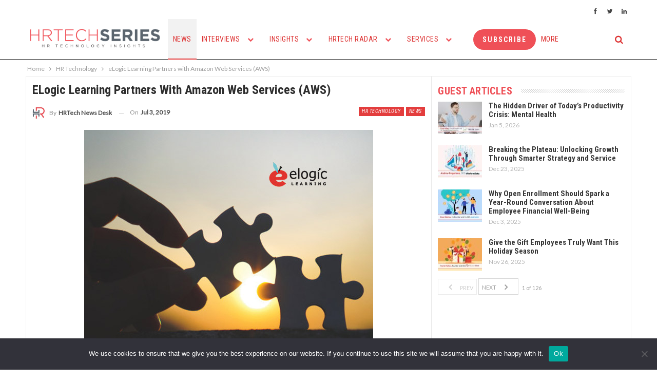

--- FILE ---
content_type: text/html; charset=UTF-8
request_url: https://techrseries.com/wp-admin/admin-ajax.php
body_size: 189
content:
{"status":"succeed","html":"<i class=\"bf-icon  fa fa-eye\"><\/i> <b class=\"number\">53<\/b>"}